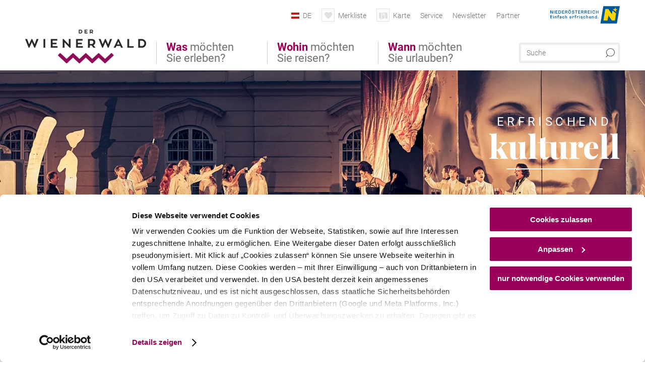

--- FILE ---
content_type: text/html; charset=UTF-8
request_url: https://www.wienerwald.info/kultursommer
body_size: 14352
content:
<!DOCTYPE html>

<!--[if lt IE 7]><html class="no-js lt-ie9 lt-ie8 lt-ie7 content wienerwald" lang="de" xml:lang="de" dir="ltr" xmlns="http://www.w3.org/1999/xhtml"><![endif]-->
<!--[if (IE 7)&!(IEMobile)]><html class="no-js lt-ie9 lt-ie8 content wienerwald" lang="de" xml:lang="de" dir="ltr" xmlns="http://www.w3.org/1999/xhtml"><![endif]-->
<!--[if (IE 8)&!(IEMobile)]><html class="no-js lt-ie9 content wienerwald" lang="de" xml:lang="de" dir="ltr" xmlns="http://www.w3.org/1999/xhtml"><![endif]-->
<!--[if gt IE 8]><!--><html class="no-js content template--imxCMS-magazine wienerwald" lang="de" xml:lang="de" dir="ltr" xmlns="http://www.w3.org/1999/xhtml"><!--<![endif]-->
  <head>
  <link rel="preconnect" href="https://analytics.niederoesterreich.at" />

  <meta charset="utf-8">
  <meta name="viewport" content="width=device-width, initial-scale=1, maximum-scale=1, user-scalable=1"/>
  <title>Kultursommer im Wienerwald I wienerwald.info</title><meta name="description" content="Von den Sommerspielen Perchtoldsdorf bis zum Festival La Gacilly-Baden Photo: Freuen Sie sich auf besondere Momente nahe Wien."><meta name="google-site-verification" content=""><meta name="date" content="2023-06-05T15:46:21+02:00"><meta property="og:title" content="Kultursommer im Wienerwald I wienerwald.info" /><meta property="og:description" content="Von den Sommerspielen Perchtoldsdorf bis zum Festival La Gacilly-Baden Photo: Freuen Sie sich auf besondere Momente nahe Wien." /><meta property="og:site_name" content="Wienerwald" /><meta property="og:url" content="https://www.wienerwald.info/kultursommer" /><meta property="og:image" content="https://www.wienerwald.info/data/_wienerwald/mediadb/cms_pictures/{d3a9e253-3afe-e1ef-f09e-7ab6aee007c9}.jpg" /><meta property="og:type" content="article" /><meta name="robots" content="index, follow, noodp">
<link rel="canonical" href="https://www.wienerwald.info/kultursommer" />
<link rel="alternate" href="https://www.wienerwald.info/kultursommer" hreflang="de" />
<link rel="alternate" href="https://www.wienerwald.info/en/cultural-summer" hreflang="en" />


  

  <!-- http://www.paulirish.com/2009/avoiding-the-fouc-v3/ -->
  <!-- This code MUST be executed BEFORE any CSS is loaded -->
  <script>(function(H) {
      H.className = H.className.replace(/\bno-js\b/, 'js')
    })(document.documentElement)
  </script>

  

    <link rel="shortcut icon" href="https://www.wienerwald.info/action/favicon?v=20260119" type="image/x-icon" />



  <link rel="stylesheet" href="https://www.wienerwald.info/portal/dist/styles/css.9c03505d.css"><link rel="stylesheet" href="https://www.wienerwald.info/portal/dist/styles/nouislider.8fd3218c.css"><link rel="stylesheet" href="https://www.wienerwald.info/portal/dist/styles/pikaday.ef26302e.css"><link rel="stylesheet" href="https://www.wienerwald.info/portal/dist/styles/main.d5a38565.css"><link rel="stylesheet" href="https://www.wienerwald.info/portal/dist/styles/autocomplete.b0abf6da.css"><link rel="stylesheet" href="https://www.wienerwald.info/portal/dist/styles/map.85aaa951.css"><link rel="stylesheet" href="https://www.wienerwald.info/portal/dist/styles/fancybox.ac313cfb.css"><link rel="stylesheet" href="https://www.wienerwald.info/portal/dist/styles/teaser.a7f2cb2b.css"><link rel="stylesheet" href="https://www.wienerwald.info/portal/dist/styles/forms.0a28bad6.css"><link rel="stylesheet" href="https://www.wienerwald.info/portal/dist/styles/blocks.42133622.css"><link rel="stylesheet" href="https://www.wienerwald.info/portal/dist/styles/plyr/dist/plyr.0fab1b28.css"><link rel="stylesheet" href="https://www.wienerwald.info/portal/dist/styles/audio.37d10e53.css"><link rel="stylesheet" media="print" href="https://www.wienerwald.info/portal/dist/styles/print.d120a8af.css"><link rel="stylesheet" href="https://www.wienerwald.info/portal/dist/styles/css_mobileNavi.249586a5.css"><link rel="stylesheet" href="https://www.wienerwald.info/portal/dist/styles/fonts.Roboto.e603b303.css"><link rel="preload" crossOrigin href="https://www.wienerwald.info/portal/dist/fonts/Roboto/roboto-300-normal-latin.ef7c6637.woff2" as="font"><link rel="preload" crossOrigin href="https://www.wienerwald.info/portal/dist/fonts/Roboto/roboto-300-normal-latin-ext.e83b8f97.woff2" as="font"><link rel="preload" crossOrigin href="https://www.wienerwald.info/portal/dist/fonts/Roboto/roboto-700-normal-latin.2735a3a6.woff2" as="font"><link rel="preload" crossOrigin href="https://www.wienerwald.info/portal/dist/fonts/Roboto/roboto-400-normal-latin.479970ff.woff2" as="font"><link rel="preload" crossOrigin href="https://www.wienerwald.info/portal/dist/fonts/Roboto/roboto-500-normal-latin.020c97dc.woff2" as="font"><link rel="preload" crossOrigin href="https://www.wienerwald.info/portal/dist/fonts/playfair/Playfair-bold.ef4cd8dc.woff2" as="font"><link rel="stylesheet" href="https://www.wienerwald.info/portal/dist/styles/aside.5eced601.css"><link rel="stylesheet" href="https://www.wienerwald.info/portal/dist/styles/showMore.fc5061b3.css"><link rel="stylesheet" href="https://www.wienerwald.info/portal/dist/styles/branding/wienerwald.a64ba35d.css">
  <script data-cookieconsent="ignore" defer src="https://www.wienerwald.info/portal/dist/scripts/vendor/simple.javascript.inheritance.40c03762.js"></script>

  
  
  
  
  
  
  
  
  
  
  
  
  
  
  

            
      
  <!-- noew_PLACEHOLDER_CSS -->

  <!-- google fonts: roboto -->
  
  
  
  
  
  

  

  <style type="text/css">
  @media all and (max-width: 760px) {
    #headerArea > #logo.de,
    #headerArea > #logo.cs,
    #headerArea > #logo.en,
    #headerArea > #logo.hu,
    #headerArea > #logo.it,
    #headerArea > #logo.pl,
    #headerArea > #logo.si,
    #headerArea > #logo.sk {
      width: 130px;
    }
  }
</style>

  
  <script type="text/javascript" defer data-cookieconsent="ignore">
    imx = {
      highlightableguid: '{1002c6fd-43c4-e9f6-b9cc-ad1bc859ab93}',
      projectId: 'wienerwald',
      language: 'de',
      market: 'de',
      absoluteUrl: 'https://www.wienerwald.info',
      currentUrl: 'https://www.wienerwald.info/kultursommer',
      currentGuid: '{1002c6fd-43c4-e9f6-b9cc-ad1bc859ab93}',
      map: {
        url: 'https://www.wienerwald.info/karte',
        zoom: parseInt('10'),
        coords: {
          lat: parseFloat('48.167665'),
          lng: parseFloat('16.110152')
        },
        keys: {
          google: 'AIzaSyBVBO9E7-MbtW-SgyikzrwcgELybpBXiTE'
        },
        useOAXMap: false,
      },
      translations: {"parse":function() {var translation = this[arguments[0]];for(var index = 1; index <= arguments.length; index++) {translation = translation.replace("{" + index + "}", arguments[index]);}return translation;},"defaultDescription":"BITTE AUSF\u00dcLLEN","home":"Startseite","unit.km":"{1} km","unit.hm":"{1} Hm","unit.m":"{1} m","unit.h":"{1}:{2} h","unit.price.abs":"\u20ac {1}","decimalPoint":",","thousandsSeparator":".","js.loading":"Lade Daten...","js.filter.emptyResult":"Keine Ergebnisse gefunden. Bitte versuchen Sie es mit anderen Filtereinstellungen.","pikaday.previousMonth":"Vorheriger Monat","pikaday.nextMonth":"N\u00e4chster Monat","pikaday.months.1":"Januar","pikaday.months.2":"Februar","pikaday.months.3":"M\u00e4rz","pikaday.months.4":"April","pikaday.months.5":"Mai","pikaday.months.6":"Juni","pikaday.months.7":"Juli","pikaday.months.8":"August","pikaday.months.9":"September","pikaday.months.10":"Oktober","pikaday.months.11":"November","pikaday.months.12":"Dezember","pikaday.weekdays.0":"Sonntag","pikaday.weekdays.1":"Montag","pikaday.weekdays.2":"Dienstag","pikaday.weekdays.3":"Mittwoch","pikaday.weekdays.4":"Donnerstag","pikaday.weekdays.5":"Freitag","pikaday.weekdays.6":"Samstag","pikaday.weekdaysShort.0":"So","pikaday.weekdaysShort.1":"Mo","pikaday.weekdaysShort.2":"Di","pikaday.weekdaysShort.3":"Mi","pikaday.weekdaysShort.4":"Do","pikaday.weekdaysShort.5":"Fr","pikaday.weekdaysShort.6":"Sa","multiofferrequest.filled.title.singular":"Angebot anfragen","multiofferrequest.filled.title.plural":"Angebote anfragen","vacancy.list.from":"ab","map.infoboard.results":"{1} Ergebnisse","map.infoboard.more":"Weiterlesen","map.infoboard.rating":"{1} von 5 Sternen","map.infoboard.stars":"{1} Sterne","map.infoboard.stars.superior":"{1}S Sterne","map.infoboard.difficulty.1":"leicht","map.infoboard.difficulty.2":"mittel","map.infoboard.difficulty.3":"schwierig","map.fullscreen.close":"Vollbild verlassen","map.legend.detail.headline":"2. Inhalte ein-\/ausblenden","map.legend.filter.headline":"3. Ergebnisse filtern","map.legend.filter.tour.properties.duration.unit":"Stunden","map.legend.filter.tour.properties.ascent.unit":"m","map.legend.filter.tour.properties.length.unit":"km","map.legend.noCategories":"Im aktuellen Kartenausschnitt befinden sich keine Inhalte f\u00fcr diese Kategorie oder Filter. Bitte w\u00e4hlen Sie eine andere Kategorie aus.","map.legend.outOfBounds":"Im aktuellen Kartenausschnitt befinden sich keine Inhalte mehr. Bitte bewegen Sie die Karte zur\u00fcck oder benutzen Sie den untenstehenden Button um zu den Startkoordinaten zur\u00fcckzukehren.","map.legend.outOfBounds.reset":"Koordinaten zur\u00fccksetzen","map.legend.selectAll":"Alle Kategorien ausw\u00e4hlen","map.legend.deselectAll":"Alle Kategorien abw\u00e4hlen","map.aroundme.notinregion":"Sie befinden sich nicht in der Region.","map.aroundme.error.unknown":"Irgend etwas hat jetzt leider nicht funktioniert wie geplant.","map.aroundme.error.permissiondenied":"Sie haben den Zufgriff auf Ihre Standortdaten verweigert. Diese Einstellung kann im Browser jederzeit wieder ver\u00e4ndert werden. Klicken Sie dazu auf das Schloss-Icon links in der Adresszeile.","map.aroundme.error.positionunavailable":"Ihre Standortdaten konnten leider aufgrund eines technischen Problems nicht ermittelt werden.","map.aroundme.error.timedout":"Keine Reaktion in der vorgegebenen Zeit.","map.aroundme.usemapnormally":"Sie k\u00f6nnen die Karte jedoch auch ohne Standortermittlung verwenden.","map.aroundme.myposition":"Mein Standort","map.emptyResult":"Es wurden keine Ergebnisse gefunden","prospectsOrder.delete":"von Liste l\u00f6schen","prospectsOrder.totalPrice":"Total","prospectsOrder.empty":"Aktuell befinden sich noch keine Prospekte im Warenkorb.","autocomplete.hits":"Treffer","autocomplete.ca":"ca.","autocomplete.type.suggestions":"Allgemeine Ergebnisse","autocomplete.type.offers":"Angebote & Pauschalen","autocomplete.type.addressbases":"Unterk\u00fcnfte & Ausflugsziele","autocomplete.type.gastronomy":"Wirtsh\u00e4user","autocomplete.type.garden":"G\u00e4rten","autocomplete.type.stayhealthy":"Gesundheitsbetriebe","price.from":"ab","price.to":"bis","pagination.prev":"zur\u00fcck","pagination.next":"weiter","pagination.onemoreitem":"1 weiteres Ergebnis","pagination.moreitems":"{1} weitere Ergebnisse","date.format.js.full":"dd.MM.yyyy","unit.result":"1 weiteres Ergebnis","unit.results":"{1} weitere Ergebnisse","notepad.addressbase.store":"merken","notepad.addressbase.store.title":"merken","notepad.addressbase.remove":"entfernen","notepad.addressbase.remove.title":"entfernen","form.prospects.count":"Stk","form.prospects.pricelabel":"je","anura.downloads.agb":"AGB","anura.downloads.message":"","anura.downloads.confirm":"Ich best\u00e4tige, das Bildmaterial nur entsprechend den <a href=\"\/portal\/frontend\/static\/WW_Tourismus_AGB_Bildarchiv.pdf\" target=\"_blank\">Nutzungsbestimmungen<\/a> zu verwenden","waldviertel.anura.downloads.confirm":"Ich best\u00e4tige, das Bildmaterial nur entsprechend den <a href=\"\/portal\/frontend\/static\/AGB-Nutzung_Lichtbilder-Waldviertel.pdf\" target=\"_blank\">Nutzungsbestimmungen<\/a> zu verwenden","weinviertel.anura.downloads.confirm":"Ich best\u00e4tige, das Bildmaterial nur entsprechend den <a href=\"\/portal\/frontend\/static\/AGB_Fotos_Weinviertel.pdf\" target=\"_blank\">Nutzungsbestimmungen<\/a> zu verwenden","wieneralpen.anura.downloads.confirm":"Ich best\u00e4tige, das Bildmaterial nur entsprechend den <a href=\"\/portal\/frontend\/static\/WA_AGB_Lichtbilder_Videos_Nutzung.pdf\" target=\"_blank\">Nutzungsbestimmungen<\/a> zu verwenden","wienerwald.anura.downloads.confirm":"Ich best\u00e4tige, das Bildmaterial nur entsprechend den <a href=\"\/portal\/frontend\/static\/WW_Tourismus_AGB_Bildarchiv.pdf\" target=\"_blank\">Nutzungsbestimmungen<\/a> zu verwenden","mostviertel.anura.downloads.confirm":"Ich best\u00e4tige, das Bildmaterial nur entsprechend den <a href=\"\/portal\/frontend\/static\/AGBs Mostviertel.pdf\" target=\"_blank\">Nutzungsbestimmungen<\/a> zu verwenden","form.vacany.maxperson.error":"Bitte geben Sie max. 10 Personen an.","form.vacancy.filter.displayMore":"mehr anzeigen","form.vacancy.filter.displayLess":"weniger anzeigen","form.vacancy.search":"Passende Unterk\u00fcnfte f\u00fcr Sie werden gesucht.","form.vacancy.search.wait":"Wir suchen passende Unterk\u00fcnfte f\u00fcr Sie.","form.vacancy.city.distance.label.info":"im Umkreis von {1} km","tracking.replacementText":"anzeigen","distance":"Entfernung","clipboard.copymessage":"Der Link zu Ihrem Reiseplaner wurde in die Zwischenablage kopiert.","cart.removeItem":"Entfernen","cart.up":"nach oben verschieben","cart.down":"nach unten verschieben","form.vacancy.city.userLocation":"Mein Standort","form.vacancy.vue.filter.above":"ab","form.vacancy.vue.filter.stars":"Sterne","form.vacancy.vue.filter.suns":"Sonnen","form.vacancy.vue.filter.flowers":"Blumen","form.vacancy.vue.searchaccommodation":"Unterk\u00fcnfte suchen","form.vacancy.vue.findaccommodation":"Unterk\u00fcnfte anzeigen","conditionsOfParticipation":"Teilnahmebedingungen","unit.price.emphasized.from":"ab \u20ac {1}{2}{3}"},
      recaptchaSitekey: '6Lce2t0kAAAAAJUcdD3-Yjbv9Sx9vNQKtJum6E2k'
    };
    
          imx['regionIds'] = [32];
      </script>

  <script src="https://static.maptoolkit.net/mtk/v10.1.10/mtk.js" type="text/javascript" crossorigin="anonymous" data-cookieconsent="ignore"></script>
<link rel="stylesheet" href="https://static.maptoolkit.net/mtk/v10.1.10/mtk.css" type="text/css" crossorigin="anonymous" data-cookieconsent="ignore"/>
<link rel="stylesheet" href="https://static.maptoolkit.net/mtk/v10.1.10/ui.css" type="text/css" crossorigin="anonymous" data-cookieconsent="ignore"/>
<link href="https://api.mapbox.com/mapbox-gl-js/v3.17.0-beta.1/mapbox-gl.css" rel="stylesheet">
<script src="https://api.mapbox.com/mapbox-gl-js/v3.17.0-beta.1/mapbox-gl.js"></script>

<script type="text/javascript" data-cookieconsent="ignore">
  document.addEventListener("DOMContentLoaded", event => {
    document.querySelectorAll('.tourMap').forEach(function(container) {
      new MTKMap(container).init();
    });
  });
</script>

      
<script data-cookieconsent="ignore">
  window.dataLayer = window.dataLayer || [];
  function gtag() {
    dataLayer.push(arguments);
  }
  gtag("consent", "default", {
    ad_personalization: "denied",
    ad_storage: "denied",
    ad_user_data: "denied",
    analytics_storage: "denied",
    functionality_storage: "denied",
    personalization_storage: "denied",
    security_storage: "granted",
    wait_for_update: 500,
  });
  gtag("set", "ads_data_redaction", true);
  gtag("set", "url_passthrough", true);
  </script>










<!-- Google Tag Manager -->
<script>(function (w, d, s, l, i) {
    w[l] = w[l] || [];
    w[l].push({
      'gtm.start':
        new Date().getTime(), event: 'gtm.js'
    });
    var f = d.getElementsByTagName(s)[0],
      j = d.createElement(s), dl = l != 'dataLayer' ? '&l=' + l : '';
    j.async = true;
    j.src =
      'https://www.googletagmanager.com/gtm.js?id=' + i + dl;
    f.parentNode.insertBefore(j, f);
  })(window, document, 'script', 'dataLayer', 'GTM-TGB5VFN');</script>
<!-- End Google Tag Manager -->





    










  <!-- Matomo -->
  <script type="text/javascript">
    var _paq = window._paq || [];
    /* tracker methods like "setCustomDimension" should be called before "trackPageView" */
    _paq.push(["setDoNotTrack", true]);
    _paq.push(["disableCookies"]);
    _paq.push(['trackPageView']);
    _paq.push(['enableLinkTracking']);
    (function() {
      var u = "https://analytics.niederoesterreich.at/matomo/";
      _paq.push(['addTracker', u + '/piwik.php', 3]);
      _paq.push(['setTrackerUrl', u + 'matomo.php']);
      _paq.push(['setSiteId', '4']);
      var d = document, g = d.createElement('script'), s = d.getElementsByTagName('script')[0];
      g.type = 'text/javascript';
      g.async = true;
      g.defer = true;
      g.src = u + 'matomo.js';
      s.parentNode.insertBefore(g, s);
    })();
  </script>
  <noscript>
    <p>
      <img src="https://analytics.niederoesterreich.at/matomo/matomo.php?idsite=4&amp;rec=1" style="border:0;" alt=""/>
      <img src="https://analytics.niederoesterreich.at/matomo/matomo.php?idsite=3&amp;rec=1" style="border:0;" alt=""/>
    </p>
  </noscript>
  <!-- End Matomo Code -->



  
  
  
  
  
</head>
  <body>
      <script>
      dataLayer = window.dataLayer || [];
      dataLayer.push({event: "pageInit", pageMainCategory: "kunst-und-kultur"});
  </script>
    <ul class="hide">
  <li><a href="#navigation">Direkt zur Hauptnavigation</a></li>
  <li><a href="#globalSearch">Direkt zur Volltextsuche</a></li>
  <li><a href="#body">Direkt zum Inhalt</a></li>
</ul>
<hr class="hide" />
    <div id="wrapper">
      <header itemscope itemtype="http://schema.org/WPHeader" data-scroll-header>
  <div id="headerArea">

    
    
    

    <a id="logo" href="https://www.wienerwald.info/" class="de logowienerwald" title="Startseite">
          </a>

    <section id="navigation">
      

  <div id="geowatcherMobile">
    <a class="crosshair" href="javascript:GeoWatcher.locate();" title="Meine derzeitige Position per GPS bestimmen" data-ignore-coords>
      <span style="display: none;">Meine derzeitige Position per GPS bestimmen</span>
    </a>
    <div class="message nudge" style="display: none;">
      Standort teilen und Tipps in Ihrer Nähe erhalten!
      <a class="icon-close close" href="javascript:GeoWatcher.setNudgeMessageDismissed(true);" title="Hinweis ausblenden">
        <span style="display: none;">Hinweis ausblenden</span>
      </a>
    </div>
    <div class="message help" style="display: none;">
      Standortermittlung erfolgreich! Symbol klicken für Tipps.
      <a class="icon-close close" href="javascript:GeoWatcher.setHelpMessageDismissed(true);" title="Hinweis ausblenden">
        <span style="display: none;">Hinweis ausblenden</span>
      </a>
    </div>
  </div>

      <div class="navWrapper">
        <nav id="maskNavi" class="mask">
  <ul>
          <li>
                  <a href="https://www.wienerwald.info/was-moechten-sie-erleben" rel="#nav_1"><strong>Was</strong> möchten Sie erleben?</a>
              </li>
          <li>
                  <a href="https://www.wienerwald.info/wohin-moechten-sie-reisen" rel="#nav_2"><strong>Wohin</strong> möchten Sie reisen?</a>
              </li>
          <li>
                  <a href="https://www.wienerwald.info/wann-moechten-sie-urlauben" rel="#nav_3"><strong>Wann</strong> möchten Sie urlauben?</a>
              </li>
      </ul>
</nav>

<nav id="mainNavi">
  <ul>
                            <li id="nav_1">
      <a href="javascript:void(0);">Was möchten Sie erleben?</a>
    <div class="wrapperDropdown">

      <div class="placeholder" data-async="true" data-controller="navi_main_sub" data-mediaquery="(min-width: 761px)" data-param-lang="de" data-param-startguid="{178f18ae-65cf-1e4b-5816-13afb19cf6ad}"
           data-param-var="naviTree"></div>
      <div class="placeholder" data-async="true" data-controller="navi_main_highlights" data-param-lang="de"
           data-param-startguid="{178f18ae-65cf-1e4b-5816-13afb19cf6ad}"></div>

      <a href="javascript:void(0);" class="hideSubNavi" title="Navigation schließen"><span class="icon icon-close_navi fs14"></span></a>
    </div>
  </li>
                        <li id="nav_2">
      <a href="javascript:void(0);">Wohin möchten Sie reisen?</a>
    <div class="wrapperDropdown">
      <div class="placeholder" data-async="true" data-controller="navi_main_sub" data-mediaquery="(min-width: 761px)" data-param-lang="de" data-param-startguid="{885c218d-d6d3-0310-42bc-47f46c77d2f8}"
           data-param-var="naviTree"></div>
      <div class="placeholder" data-async="true" data-controller="navi_main_highlights" data-param-lang="de"
           data-param-startguid="{885c218d-d6d3-0310-42bc-47f46c77d2f8}"></div>
      <a href="javascript:void(0);" class="hideSubNavi" title="Navigation schließen"><span class="icon icon-close_navi fs14"></span></a>    </div>
  </li>
                        <li id="nav_3">
      <a href="javascript:void(0);">Wann möchten Sie urlauben?</a>
    <div class="wrapperDropdown">

      <div class="placeholder" data-async="true" data-controller="navi_main_sub" data-mediaquery="(min-width: 761px)" data-param-lang="de" data-param-startguid="{deef6552-1809-36d7-9e0d-9ca36db81961}"
           data-param-var="naviTree"></div>
      <div class="placeholder" data-async="true" data-controller="navi_main_highlights" data-param-lang="de"
           data-param-startguid="{deef6552-1809-36d7-9e0d-9ca36db81961}"></div>

      <a href="javascript:void(0);" class="hideSubNavi" title="Navigation schließen"><span class="icon icon-close_navi fs14"></span></a>
    </div>
  </li>
            </ul>
</nav>

          
          
  
  <form method="get" action="https://www.wienerwald.info/action/search" id="globalSearch"><input type="hidden" name="form" value="fulltextsearch" />    <fieldset>
      <legend>Volltextsuche</legend>
      <label for="globalSearchItem">Was suchen Sie?</label>
      <input id="globalSearchItem" name="q" type="text" placeholder="Suche" class="transition"/>
            <input name="searchSubmit" type="submit" value="Suchen"/>
    </fieldset>
  </form>        <nav id="metaTop">
  <ul>
            <li id="lang">
    <a href="javascript:void(0);" class="lang de">DE</a>
    <div class="wrapperDropdown">
      <ul class="dropdown">
                  <li>
            <a href="https://www.wienerwald.info/kultursommer" class="lang de">
              Deutsch            </a>
          </li>
                  <li>
            <a href="https://www.wienerwald.info/en/cultural-summer" class="lang en">
              English            </a>
          </li>
              </ul>
    </div>
  </li>
            <li>
    <a rel="nofollow" id="travelPlanerLink" class="memorize__status memorize__link" href="https://www.wienerwald.info/action/memorize_list">
      <span class="icon icon-heart transition memorize__status__count"></span>
      <span>Merkliste</span>
    </a>
  </li>
            <li>
          <a href="https://www.wienerwald.info/karte" data-ignore-coords>
        <span class="icon icon-sightseeing"></span>
        <span>Karte</span>
      </a>
          </li>
  <li>
          <a  href="https://www.wienerwald.info/service">        <span>Service</span>
      </a>              <div class="wrapperDropdown wide">
        <ul class="dropdown service">
                      <li>
              <a  href="https://www.wienerwald.info/unser-team">                <span class="icon icon-arrow_right fs10"></span>
                Kontakt/Team
              </a>            </li>
                      <li>
              <a  href="https://www.wienerwald.info/prospekte-wienerwald">                <span class="icon icon-arrow_right fs10"></span>
                Prospekte
              </a>            </li>
                      <li>
              <a  href="http://veranstaltungen.wienerwald.info/" target="_blank">                <span class="icon icon-arrow_right fs10"></span>
                Veranstaltungskalender
              </a>            </li>
                      <li>
              <a  href="https://www.wienerwald.info/bildarchiv">                <span class="icon icon-arrow_right fs10"></span>
                Bilder-Download
              </a>            </li>
                      <li>
              <a  href="https://www.wienerwald.info/presse">                <span class="icon icon-arrow_right fs10"></span>
                Presse
              </a>            </li>
                      <li>
              <a  href="https://www.wienerwald.info/b2b">                <span class="icon icon-arrow_right fs10"></span>
                Partnerbereich
              </a>            </li>
                      <li>
              <a  href="https://i.tmona.at/languageselector/?u=591.XRXBT&fit=print&med=9&poll=tmona_start&potw=0901" target="_blank">                <span class="icon icon-arrow_right fs10"></span>
                Urlaubsumfrage 
              </a>            </li>
                      <li>
              <a  href="https://www.wienerwald.info/jobs">                <span class="icon icon-arrow_right fs10"></span>
                Jobs
              </a>            </li>
                      <li>
              <a  href="https://www.wienerwald.info/social-wall">                <span class="icon icon-arrow_right fs10"></span>
                Inspirationen
              </a>            </li>
                  </ul>
      </div>
      </li>
  <li>
          <a  href="https://www.wienerwald.info/newsletter-3">        <span>Newsletter</span>
      </a>          </li>
  <li>
          <a  href="https://www.wienerwald.info/b2b">        <span>Partner</span>
      </a>          </li>
        



<li class="parent noew">
  <a href="http://www.niederoesterreich.at" target="_blank">
    <img src="https://www.wienerwald.info/portal/assets/images/environment/logo_subsite.svg" width="138" height="41" alt="Niederösterreich - hinein ins Leben" />
  </a>
</li>
  </ul>
</nav>

      </div>
    </section>

  </div>

  
  
  <section id="navigationMobile" class="navigationMobile">
    <ul class="topnavi">
            <li>
        <a href="https://www.wienerwald.info/karte"> <span id="mapIconMobile" class="icon-marker-dot"></span>Karte</a>
      </li>
            <li id="search--mobile">
        <span class="icon-search"></span><span class="icon-close_navi"></span>Suche
      </li>
      <li id="navigation--mobile">
        <span class="icon-menu"></span><span class="icon-close_navi"></span>Menü
      </li>
    </ul>

    <div class="navWrapper">
        <nav id="mobileFirstLayer">
  <ul>
          <li class="mobileFirstLayer__item">
                  <a href="javascript:void(0);" rel="#nav_1">Was möchten Sie erleben?<span class="icon-arrow_right"></span></a>
              </li>
          <li class="mobileFirstLayer__item">
                  <a href="javascript:void(0);" rel="#nav_2">Wohin möchten Sie reisen?<span class="icon-arrow_right"></span></a>
              </li>
          <li class="mobileFirstLayer__item">
                  <a href="javascript:void(0);" rel="#nav_3">Wann möchten Sie urlauben?<span class="icon-arrow_right"></span></a>
              </li>
                      <li class="mobileFirstLayer__item">
                      <a href="javascript:void(0);" rel="#nav_mobile_additional_0">Services und Tipps<span class="icon-arrow_right"></span></a>
                  </li>
              <li class="mobileFirstLayer__item">
                      <a href="https://www.wienerwald.info/newsletter-1">Newsletter</span></a>
                  </li>
                    <li class="mobileFirstLayer__item">
        <a href="https://tportal.tomas.travel/Wienerwald/ukv?reset=1" class="iconLeft">
          <span class="icon icon-unterkuenfte-bett"></span> Unterkünfte
        </a>
      </li>
        
          <li class="mobileFirstLayer__item">
        <a rel="nofollow" class="memorize__status memorize__link iconLeft" href="https://www.wienerwald.info/action/memorize_list">
          <span class="icon icon-addPlanerPlus transition memorize__status__count"></span> Merkliste
        </a>
      </li>
          <li id="langMobile" class="mobileFirstLayer__item">
    <a onclick="this.parentElement.classList.toggle('open');" href="javascript:void(0);" class="lang de">
      DE
      <span class="icon icon-arrow_down transition"></span>
      <span class="icon icon-arrow_up transition"></span>
    </a>
    <ul class="dropdown">
              <li>
          <a href="https://www.wienerwald.info/kultursommer" class="lang de">
            Deutsch          </a>
        </li>
              <li>
          <a href="https://www.wienerwald.info/en/cultural-summer" class="lang en">
            English          </a>
        </li>
          </ul>
  </li>
  </ul>
</nav>

<nav id="mobileNavi" class="transition">
  <ul>
                            <li id="nav_1" class="second__layer">
  <a class="second__layer__close" href="javascript:void(0);"><span class="icon icon-arrow_left transition"></span>Was möchten Sie erleben?</a>
  <div class="wrapperDropdown">
    <div class="placeholder" data-async="true" data-controller="navi_main_subMobile" data-mediaquery="(max-width: 760px)" data-param-lang="de" data-param-startguid="{178f18ae-65cf-1e4b-5816-13afb19cf6ad}"
         data-param-var="naviTree"></div>
  </div>
</li>
                        <li id="nav_2" class="second__layer">
  <a class="second__layer__close" href="javascript:void(0);"><span class="icon icon-arrow_left transition"></span>Wohin möchten Sie reisen?</a>
  <div class="wrapperDropdown">
    <div class="placeholder" data-async="true" data-controller="navi_main_subMobile" data-mediaquery="(max-width: 760px)" data-param-lang="de" data-param-startguid="{885c218d-d6d3-0310-42bc-47f46c77d2f8}"
         data-param-var="naviTree"></div>
  </div>
</li>
                        <li id="nav_3" class="second__layer">
  <a class="second__layer__close" href="javascript:void(0);"><span class="icon icon-arrow_left transition"></span>Wann möchten Sie urlauben?</a>
  <div class="wrapperDropdown">
    <div class="placeholder" data-async="true" data-controller="navi_main_subMobile" data-mediaquery="(max-width: 760px)" data-param-lang="de" data-param-startguid="{deef6552-1809-36d7-9e0d-9ca36db81961}"
         data-param-var="naviTree"></div>

  </div>
</li>
                              <li id="nav_mobile_additional_0" class="second__layer">
      <a class="second__layer__close"  href="javascript:void(0);"><span class="icon icon-arrow_left transition"></span>Services und Tipps</a>

      <div class="wrapperDropdown">
                  <div class="column">
                          <a class="headline" href="https://www.wienerwald.info/unser-team" target="">Kontakt/Team</a>
                      </div>
                  <div class="column">
                          <a class="headline" href="https://www.wienerwald.info/prospekte-wienerwald" target="">Prospekte</a>
                      </div>
                  <div class="column">
                          <a class="headline" href="http://veranstaltungen.wienerwald.info/" target="">Veranstaltungskalender</a>
                      </div>
                  <div class="column">
                          <a class="headline" href="https://www.wienerwald.info/bildarchiv" target="">Bilder-Download</a>
                      </div>
                  <div class="column">
                          <a class="headline" href="https://www.wienerwald.info/presse" target="">Presse</a>
                      </div>
                  <div class="column">
                          <a class="headline" href="https://www.wienerwald.info/b2b" target="">Partnerbereich</a>
                      </div>
                  <div class="column">
                          <a class="headline" href="https://www.wienerwald.info/jobs" target="">Jobs</a>
                      </div>
                  <div class="column">
                          <a class="headline" href="https://www.wienerwald.info/social-wall" target="">Inspirationen</a>
                      </div>
              </div>
    </li>
      <li id="nav_mobile_additional_1" class="second__layer">
      <a class="second__layer__close"  href="javascript:void(0);"><span class="icon icon-arrow_left transition"></span>Newsletter</a>

      <div class="wrapperDropdown">
              </div>
    </li>
              </ul>
</nav>

    </div>
      <div id="searchtab--mobile" class="searchtab--mobile">
  
          
  
  <form method="get" action="https://www.wienerwald.info/action/search" id="globalSearchMobile"><input type="hidden" name="form" value="fulltextsearch" />    <fieldset class="globalSearchFieldMobile">
      <legend>Volltextsuche</legend>
      <label for="globalSearchItemMobile">Was suchen Sie?</label>
      <input id="globalSearchItemMobile" name="q" type="text" placeholder="Suche" class="transition"/>
      <button type="submit"><span class="icon-search"></span></button>
            <input name="searchSubmit" type="submit" value="Suchen"/>
    </fieldset>
  </form></div>
  </section>

</header>
                          
  

   
                        
  <div id="stage" class="closed" data-stage="closed" data-hidestageonmobile="false">

    <div class="stageArea">
      
                                        <section class="stageContent" data-index="1" data-stage="closed" style="display: block;">
  <div class="stagebox transition white bottom  right__top">
  <div class="textpart">
          <p class="subtitle">ERFRISCHEND</p>
        <p class="title noe-styling">kulturell</p>
  </div>

  <div class="divider"></div>

  </div>
              
</section>
          </div>

                <figure class="keyvisual transition kvImage">
  <div class="image">
    <picture><source srcset="//www.wienerwald.info/images/!tqxcxclxg0-/sommeroper-stift-klosterneuburg.webp" media="(min-width: 1200px)" type="image/webp"><source srcset="//www.wienerwald.info/images/w8bbcvwrhp0-/sommeroper-stift-klosterneuburg.webp" media="(min-width: 960px)" type="image/webp"><source srcset="//www.wienerwald.info/images/eafp6v1hvzw-/sommeroper-stift-klosterneuburg.webp" media="(min-width: 680px)" type="image/webp"><source srcset="//www.wienerwald.info/images/ph5t2jzffiu-/sommeroper-stift-klosterneuburg.webp" media="(min-width: 0px)" type="image/webp"><source srcset="//www.wienerwald.info/images/c_ipiy0il8k-/sommeroper-stift-klosterneuburg.jpg" media="(min-width: 1200px)"><source srcset="//www.wienerwald.info/images/sk3w8uhrghe-/sommeroper-stift-klosterneuburg.jpg" media="(min-width: 960px)"><source srcset="//www.wienerwald.info/images/jq2jrz4mavg-/sommeroper-stift-klosterneuburg.jpg" media="(min-width: 680px)"><source srcset="//www.wienerwald.info/images/o9yqqeudxac-/sommeroper-stift-klosterneuburg.jpg" media="(min-width: 0px)"><img src="//www.wienerwald.info/images/c_ipiy0il8k-/sommeroper-stift-klosterneuburg.jpg" srcset="//www.wienerwald.info/images/c_ipiy0il8k-/sommeroper-stift-klosterneuburg.jpg" alt="Sommeroper Stift Klosterneuburg, &copy; Andreas Hofer" title="Sommeroper Stift Klosterneuburg, &copy; Andreas Hofer" width="1680" height="400" loading="eager" /></picture>
    <div class="copyright">
      <div class="imageCopyright" ><span class="imageCopyrightSign ">©</span></div>
      <div class="imageCopyrightTextfield hidden">© Andreas Hofer</div>
    </div>
    <div class="gradient"></div>
  </div>
</figure>
      

  </div>


            <section id="body">
                                    
                                                
                      <div class="contentBlock gray blank breadcrumb">
    <div class="innerSection" itemscope itemtype="http://schema.org/BreadcrumbList">

      <div id="breadcrumbWrapper">
        <ul id="breadcrumb">
          <li draggable="false" itemprop="itemListElement" itemscope itemtype="http://schema.org/ListItem">
            <a ondragstart="return false;" draggable="false" href="https://www.wienerwald.info/">
              <span draggable="false" itemprop="name">Startseite</span>
            </a>
            <span draggable="false" class="icon icon-arrow_right fs10"></span>
            <meta itemprop="position" content="1"/>
            <meta itemprop="item" content="https://www.wienerwald.info/"/>
          </li>
                                        <li draggable="false" itemprop="itemListElement" itemscope itemtype="http://schema.org/ListItem">
                <a ondragstart="return false;" draggable="false" href="https://www.wienerwald.info/jahreszeiten"><span itemprop="name">Jahreszeiten</span></a>
                                  <span draggable="false" class="icon icon-arrow_right fs10"></span>
                                <meta itemprop="item" content="https://www.wienerwald.info/jahreszeiten"/>
                <meta itemprop="position" content="2"/>
              </li>
                                                  <li draggable="false" itemprop="itemListElement" itemscope itemtype="http://schema.org/ListItem">
                <a ondragstart="return false;" draggable="false" href="https://www.wienerwald.info/sommer"><span itemprop="name">Sommer</span></a>
                                  <span draggable="false" class="icon icon-arrow_right fs10"></span>
                                <meta itemprop="item" content="https://www.wienerwald.info/sommer"/>
                <meta itemprop="position" content="3"/>
              </li>
                                                  <li draggable="false">
                Der Kultursommer Wienerwald
              </li>
                              </ul>
      </div>

    </div>
  </div>


                                                                            
                    <div class="contentBlock gray blank">
  <div class="innerSection">
    <section class="content hasMemorizeButton">

      <article class="bodycopy">

        <h1 data-ident="{ab5cee94-4435-92ff-e20e-3ed4a1cf16d1}" data-outbound-tracking-type="Artikel">Der Kultursommer Wienerwald</h1>

          <a rel="nofollow" href="https://www.wienerwald.info/de/action/memorize_list" id="shoppingcartAnchor" data-identForLocalStorage="{ab5cee94-4435-92ff-e20e-3ed4a1cf16d1}" class="detailShowCart buttonstyle blue shoppingcart memorize__link">
    <span class="icon icon-menu02 fs14 transition"></span>
    <span class="txt transition">Merkliste aufrufen</span>
  </a>
  <a rel="nofollow"
     href="https://www.wienerwald.info/de/action/memorize?objectIdent={ab5cee94-4435-92ff-e20e-3ed4a1cf16d1}"
     onclick="Memorize.add(event, this)" data-identForLocalStorage="{ab5cee94-4435-92ff-e20e-3ed4a1cf16d1}"
     class="collect buttonstyle blue" title="merken">
    <span class="icon icon-heart-2 fs14 transition"></span>
    <span class="txt transition">merken</span>
  </a>
  <a rel="nofollow"
     href="https://www.wienerwald.info/de/action/memorize?objectIdent={ab5cee94-4435-92ff-e20e-3ed4a1cf16d1}"
     class="uncollect buttonstyle blue"
     title="von Merkliste entfernen" style="display: none"
     onclick="Memorize.remove(event, this)" data-identForLocalStorage="{ab5cee94-4435-92ff-e20e-3ed4a1cf16d1}">
    <span class="icon icon-heart transition"></span>
    <span class="txt transition">entfernen</span>
  </a>

        
                  <h2 class="claim">Abwechslungsreiches Bühnenprogramm vor den Toren Wiens.</h2>
        
        
                  <p><strong>Eine bunte Vielfalt an verschiedenen Leitveranstaltungen versprechen im Kultursommer Wienerwald künstlerischen und musikalischen Genuss!</strong></p>
        
                      <p>Wie wäre es mit einer kulturellen Reise in den Wienerwald? Seien Sie dabei, wenn sich die Region rund um Wien in eine riesige Festspielbühne verwandelt! Ausstellungen besuchen, Konzerten lauschen, Komödien anschauen: Unter freiem Himmel ist eine einzigartige Atmosphäre garantiert. Die Sommerfrische vergangener Tage lässt grüßen …</p><p><iframe allow="accelerometer; autoplay; clipboard-write; encrypted-media; gyroscope; picture-in-picture; web-share" allowfullscreen frameborder="0" height="315" referrerpolicy="strict-origin-when-cross-origin" src="https://www.youtube.com/embed/ecv3_xS2vFY?si=e6H65-D6raAYDLYt" title="YouTube video player" width="560"></iframe></p><p>Festspiele aller Art hat es im Wienerwald seit jeher gegeben – und diese kulturelle Tradition ist bis heute in der gesamten Region spürbar. Ob Klosterneuburg, Laxenburg, Baden oder Berndorf: Freuen Sie sich auf vielfältige Darbietungen in einmaligem Ambiente! Der Sommer findet draußen statt! Nach diesem Motto wartet der Wienerwald von der Open-Air-Galerie bis zum Sommertheater mit zahlreichen kulturellen Freiluftveranstaltungen auf.</p><h2>Ein Sommer, unzählige kulturelle Erlebnisse</h2><p>Von regionalen Künstlern bis zu international bekannten Sängern und Schauspielern. Von traditionellen Operetten bis zu modernen Sommerkinos. Von klassischen Konzerten bis zu legendären Open-Air-Festivals. Das sommerliche Kulturprogramm in der Nähe von Wien ist an Abwechslung kaum zu übertreffen. Lassen Sie den Alltag hinter sich und erleben Sie unvergessliche Bühnenmomente in Niederösterreich!</p><h2>Das Festival La Gacilly-Baden Photo&nbsp;</h2><p>Erlesene Veranstaltungshighlights machen den Kultursommer Wienerwald zum Pflichttermin für alle Fans von kreativer Unterhaltung. Mit dem größten europäischen Fotofestival La Gacilly-Baden Photo&nbsp;wartet eines der Topevents auf neugierige Besucher. Die <a href="https://www.wienerwald.info/la-gacilly-baden" target="_blank">Fotoausstellung</a> findet im Jahr 2025 unter dem Thema "Australien &amp; Die neue Welt" von 13. Juni - 12. Oktober&nbsp;statt.</p><h2>Weitere Highlights</h2><ul>	<li><a href="https://veranstaltungen.wienerwald.info/place/552598/bhne-baden-sommerarena-baden" target="_blank">Bühne Baden - Sommerarena</a></li>	<li><a href="https://www.operklosterneuburg.at/" target="_blank">Oper Klosterneuburg</a></li>	<li><a href="https://www.thermalbad-voeslau.at/events/" target="_blank">Schwimmender Salon - Bad Vöslau</a></li>	<li><a href="https://veranstaltungen.wienerwald.info/204451/festspiele-berndorf" target="_blank">Festspiele Berndorf</a></li>	<li><a href="https://veranstaltungen.wienerwald.info/place/558714/kulturbahnhof-altenmarkt-thenneberg" target="_blank">Kulturbahnhof Altenmarkt</a></li>	<li><a href="https://veranstaltungen.wienerwald.info/207689/sommerspiele-perchtoldsdorf-schubert-fr-immer-und-ewig" target="_blank">Sommerspiele Perchtoldsdorf</a></li>	<li><a href="https://www.stadt-kultur.at/" target="_blank">Stadt Kultur Baden</a></li>	<li><a href="https://veranstaltungen.wienerwald.info/184061/fhrungen-sommerfrische-neuhaus" target="_blank">Sommerfrische Führungen Neuhaus</a></li></ul><p>Wofür Sie sich auch entscheiden: Sie werden begeistert sein! Höchste Zeit also, die zahlreichen Veranstaltungen im Kultursommer&nbsp;nahe Wien zu entdecken … &nbsp;</p>
          
          <p class="article__buttonBar">

    <span class="article__buttonColumn">
                            <a href="https://www.wienerwald.info/kultur-bei-winzer-innen" target="_self"  class="buttonstyle lightblue">
                                          <span class="icon icon-arrow_right fs16 transition"></span>
                                      <span class="txt transition">Kultur bei Winzerinnen und Winzern</span>
                </a>
                      <a href="https://www.wienerwald.info/kultursommer-triestingtal" target="_self"  class="buttonstyle lightblue">
                                          <span class="icon icon-arrow_right fs16 transition"></span>
                                      <span class="txt transition">Kulturelle Hotspots in der Erlebnisregion Triestingtal</span>
                </a>
                    </span>

    <span class="articleButtons">
          </span>
  </p>

        
      </article>

        
  <aside>

                                        
<!-- component:detail/sidebar/contact -->
          
              
    

        <div class="showMore closed">
              <div class="toggle">Festival La Gacilly-Baden Photo</div>
        <article class="teaserBig transition xx-default" data-ident="{62258129-f659-648a-e001-cb8b91cdea2a}" >
    <a href="https://www.wienerwald.info/la-gacilly-baden" target="_self">
    <picture><source srcset="//www.wienerwald.info/images/lrsitglly4w-/festival-la-gacilly-baden-photo.webp" media="(min-width: 1200px)" type="image/webp"><source srcset="//www.wienerwald.info/images/oevczh9_zcg-/festival-la-gacilly-baden-photo.webp" media="(min-width: 960px)" type="image/webp"><source srcset="//www.wienerwald.info/images/tgite0tyaxe-/festival-la-gacilly-baden-photo.webp" media="(min-width: 680px)" type="image/webp"><source srcset="//www.wienerwald.info/images/arrr1obmjxi-/festival-la-gacilly-baden-photo.webp" media="(min-width: 0px)" type="image/webp"><source srcset="//www.wienerwald.info/images/i6emdwoymme-/festival-la-gacilly-baden-photo.jpg" media="(min-width: 1200px)"><source srcset="//www.wienerwald.info/images/2kktciaxksa-/festival-la-gacilly-baden-photo.jpg" media="(min-width: 960px)"><source srcset="//www.wienerwald.info/images/tp!qspe6it4-/festival-la-gacilly-baden-photo.jpg" media="(min-width: 680px)"><source srcset="//www.wienerwald.info/images/0lzhcy8teqg-/festival-la-gacilly-baden-photo.jpg" media="(min-width: 0px)"><img src="//www.wienerwald.info/images/i6emdwoymme-/festival-la-gacilly-baden-photo.jpg" srcset="//www.wienerwald.info/images/i6emdwoymme-/festival-la-gacilly-baden-photo.jpg" alt="Festival La Gacilly-Baden Photo, &copy; Lois Lammerhuber/Tamara Dean" title="Festival La Gacilly-Baden Photo, &copy; Lois Lammerhuber/Tamara Dean" width="280" height="180" loading="lazy" /></picture>
  </a>
  <h3>
    <a href="https://www.wienerwald.info/la-gacilly-baden" target="_self">
      Festival La Gacilly-Baden Photo
    </a>
  </h3>
          <p>Das größte Fotofestival Europas findet heuer wieder von 13. Juni - 12. Oktober 2025 in Baden bei Wien statt.</p>
    <a class="circle blue" href="https://www.wienerwald.info/la-gacilly-baden" target="_self">
    <span class="icon icon-arrow_right fs14 transition"></span>
    <span class="txt transition">Weiterlesen</span>
  </a>
  </article>
          </div>
      <div class="showMore closed">
              <div class="toggle">Alle Kultursommer Veranstaltungen im Wienerwald im Überblick</div>
        <article class="teaserBig transition xx-default" data-ident="{b9832008-5ebb-fcda-1860-ba903c9a8d34}" >
    <a href="https://veranstaltungen.niederoesterreich.at/Series/2695" target="_blank">
    <picture><source srcset="//www.wienerwald.info/images/rrslvd38hk4-/kultursommer-wienerwald.webp" media="(min-width: 1200px)" type="image/webp"><source srcset="//www.wienerwald.info/images/kalxtbxbsbs-/kultursommer-wienerwald.webp" media="(min-width: 960px)" type="image/webp"><source srcset="//www.wienerwald.info/images/hiu4lbguiri-/kultursommer-wienerwald.webp" media="(min-width: 680px)" type="image/webp"><source srcset="//www.wienerwald.info/images/dpumexa4nz4-/kultursommer-wienerwald.webp" media="(min-width: 0px)" type="image/webp"><source srcset="//www.wienerwald.info/images/5cbgucaavzq-/kultursommer-wienerwald.jpg" media="(min-width: 1200px)"><source srcset="//www.wienerwald.info/images/73lv4i1cy!0-/kultursommer-wienerwald.jpg" media="(min-width: 960px)"><source srcset="//www.wienerwald.info/images/cvdkt5gae7y-/kultursommer-wienerwald.jpg" media="(min-width: 680px)"><source srcset="//www.wienerwald.info/images/hzkfp95swns-/kultursommer-wienerwald.jpg" media="(min-width: 0px)"><img src="//www.wienerwald.info/images/5cbgucaavzq-/kultursommer-wienerwald.jpg" srcset="//www.wienerwald.info/images/5cbgucaavzq-/kultursommer-wienerwald.jpg" alt="Kultursommer Wienerwald, &copy; Andreas Hofer" title="Kultursommer Wienerwald, &copy; Andreas Hofer" width="280" height="180" loading="lazy" /></picture>
  </a>
  <h3>
    <a href="https://veranstaltungen.niederoesterreich.at/Series/2695" target="_blank">
      Alle Kultursommer Veranstaltungen im Wienerwald im Überblick
    </a>
  </h3>
          <p>In den Sommermonaten erwartet Sie im Wienerwald ein vielfältiges kulturelles Angebot in den zahlreichen Veranstaltungsstätten.</p>
    <a class="circle blue" href="https://veranstaltungen.niederoesterreich.at/Series/2695" target="_blank">
    <span class="icon icon-arrow_right fs14 transition"></span>
    <span class="txt transition">Weiterlesen</span>
  </a>
  </article>
          </div>
      <div class="showMore closed">
              <div class="toggle">Kultur zum Eintauchen</div>
        <article class="teaserBig transition xx-default" data-ident="{142dc315-b62f-0a11-c40c-2ec04b2055b0}" >
    <a href="https://www.niederoesterreich.at/entdeckertour-kultur-wienerwald" target="_blank">
    <picture><source srcset="//www.wienerwald.info/images/oiovhvncqh0-/sommerfrische-wienerwald-thermalbad-voeslau.webp" media="(min-width: 1200px)" type="image/webp"><source srcset="//www.wienerwald.info/images/mgxphhd0d_o-/sommerfrische-wienerwald-thermalbad-voeslau.webp" media="(min-width: 960px)" type="image/webp"><source srcset="//www.wienerwald.info/images/gay1ckzpjmq-/sommerfrische-wienerwald-thermalbad-voeslau.webp" media="(min-width: 680px)" type="image/webp"><source srcset="//www.wienerwald.info/images/2m6dyhjryoi-/sommerfrische-wienerwald-thermalbad-voeslau.webp" media="(min-width: 0px)" type="image/webp"><source srcset="//www.wienerwald.info/images/twekd3dghlm-/sommerfrische-wienerwald-thermalbad-voeslau.jpg" media="(min-width: 1200px)"><source srcset="//www.wienerwald.info/images/uw2sfwthubu-/sommerfrische-wienerwald-thermalbad-voeslau.jpg" media="(min-width: 960px)"><source srcset="//www.wienerwald.info/images/69druj9kwwu-/sommerfrische-wienerwald-thermalbad-voeslau.jpg" media="(min-width: 680px)"><source srcset="//www.wienerwald.info/images/askvkyggbb8-/sommerfrische-wienerwald-thermalbad-voeslau.jpg" media="(min-width: 0px)"><img src="//www.wienerwald.info/images/twekd3dghlm-/sommerfrische-wienerwald-thermalbad-voeslau.jpg" srcset="//www.wienerwald.info/images/twekd3dghlm-/sommerfrische-wienerwald-thermalbad-voeslau.jpg" alt="Sommerfrische, Wienerwald, Thermalbad V&ouml;slau, &copy; &copy; Nieder&ouml;sterreich Werbung/ Romeo Felsenreich" title="Sommerfrische, Wienerwald, Thermalbad V&ouml;slau, &copy; &copy; Nieder&ouml;sterreich Werbung/ Romeo Felsenreich" width="280" height="180" loading="lazy" /></picture>
  </a>
  <h3>
    <a href="https://www.niederoesterreich.at/entdeckertour-kultur-wienerwald" target="_blank">
      Kultur zum Eintauchen
    </a>
  </h3>
          <p>Kulturzentrum, Naturjuwel, heiße Quellen und frischer Wind: Die Region Baden ist seit jeher Zufluchtsort der Kreativen und Schöngeister.</p>
    <a class="circle blue" href="https://www.niederoesterreich.at/entdeckertour-kultur-wienerwald" target="_blank">
    <span class="icon icon-arrow_right fs14 transition"></span>
    <span class="txt transition">Weiterlesen</span>
  </a>
  </article>
          </div>
                                    
  </aside>

    </section>
  </div>
</div>


                                                                            
                    <div class="contentBlock white  " data-block-ident="{3d862bd3-4e49-3d66-7c6b-479d5361c216}">
  <div class="innerSection">

    <section class="teaser loading">
      <div class="ajax-shadow blockContentPlaceholder" data-async="true" data-controller="section_content_block" data-snip="teaser" data-param-parent-guid="{1002c6fd-43c4-e9f6-b9cc-ad1bc859ab93}" data-param-location-id="" data-param-gkz=""></div>
    </section>

  </div>
</div>


                                            
      </section>
      <div class="scrollTopButton scrollTopButton--hidden"></div>

      <footer itemscope itemtype="http://schema.org/WPFooter">
  <meta itemprop="copyrightYear" content="2026">
  <meta itemprop="name" content="Wienerwald Tourismus GmbH">

      <div class="footerBlock dark">
  <section id="metaBottom">
      <div class="row">
          <div class="col desktop">
        <h4>Themen</h4>
                  <ul>
                          <li>
                <a  href="https://www.wienerwald.info/top-ausflugsziele">Top Ausflugsziele</a>              </li>
                          <li>
                <a  href="https://www.wienerwald.info/ausflug">Alle Ausflugsziele</a>              </li>
                          <li>
                <a  href="https://www.wienerwald.info/niederoesterreich-card">Niederösterreich-CARD</a>              </li>
                          <li>
                <a  href="https://www.wienerwald.info/familien-und-kinder">Familien und Kinder</a>              </li>
                          <li>
                <a  href="https://www.wienerwald.info/heiraten">Heiraten im Wienerwald</a>              </li>
                          <li>
                <a  href="https://www.wienerwald.info/teiche-seen-quellen">Teiche, Seen, Quellen</a>              </li>
                          <li>
                <a  href="https://www.wienerwald.info/die-11-spannendsten-orte-im-wienerwald">11 von 111 Orten</a>              </li>
                          <li>
                <a  href="https://www.wienerwald.info/autofrei">Autofrei</a>              </li>
                          <li>
                <a  href="https://www.wienerwald.info/buchbare-erlebnisse">Buchbare Erlebnisse</a>              </li>
                      </ul>
              </div>
          <div class="col desktop">
        <h4>Service und Reiseinfos</h4>
                  <ul>
                          <li>
                <a  href="https://www.wienerwald.info/unser-newsletter">Newsletter</a>              </li>
                          <li>
                <a  href="https://www.wienerwald.info/prospekte-1">Prospektbestellung</a>              </li>
                          <li>
                <a  href="https://www.wienerwald.info/karte">Interaktive Karte</a>              </li>
                          <li>
                <a  href="https://www.wienerwald.info/anreise">Anreise</a>              </li>
                          <li>
                <a  href="http://veranstaltungen.wienerwald.info/" target="_blank">Veranstaltungskalender</a>              </li>
                      </ul>
              </div>
          <div class="col desktop">
        <h4>Unterkünfte und Angebote</h4>
                  <ul>
                          <li>
                <a  href="https://www.wienerwald.info/wienerwald-urlaubsangebote">Urlaubsangebote</a>              </li>
                          <li>
                <a  href="https://gruppenreisen.wienerwald.info/" target="_blank">Gruppenreisen</a>              </li>
                          <li>
                <a  href="https://www.wienerwald.info/unterkuenfte">Unterkünfte</a>              </li>
                      </ul>
              </div>
          <div class="col desktop">
        <h4>Meistgesuchte Themen</h4>
                  <ul>
                          <li>
                <a  href="https://www.wienerwald.info/wandern">Wandern</a>              </li>
                          <li>
                <a  href="https://www.wienerwald.info/radfahren">Radfahren</a>              </li>
                          <li>
                <a  href="https://www.wienerwald.info/mountainbiken">Mountainbiken</a>              </li>
                          <li>
                <a  href="https://www.thermenregion-wienerwald.at/" target="_blank">Thermenregion Wienerwald</a>              </li>
                          <li>
                <a  href="http://www.genussmeile.info" target="_blank">Genussmeile</a>              </li>
                      </ul>
              </div>
      </div>

    <div class="row">
  <div class="col mobile">
  <h4>Urlaubsservice</h4>
  <p>
    Haben Sie Fragen?<br>
    Wir helfen Ihnen gerne weiter.<br>
    <a class="buttonstyle lightblue" href="tel:+43223162176">
      <span class="icon icon-tel fs16 transition"></span>
      <span class="txt transition">+43 2231 621 76</span>
    </a><br>
    <a class="buttonstyle lightblue" href="mailto:office@wienerwald.info">
      <span class="icon icon-email fs10 transition"></span>
      <span class="txt transition">office@wienerwald.info</span>
    </a>
  </p>
</div>
  











<div class="col mobile">
  <h4>Social Media & Co</h4>
    <ul>
          <li class="social facebook">
        <a title="Fan werden auf Facebook" target="_blank" href="https://de-de.facebook.com/Wienerwald.Tourismus/" data-tracking="1" data-tracking-category="social_media" data-tracking-action="facebook" data-tracking-label="https://de-de.facebook.com/Wienerwald.Tourismus/"></a>
      </li>
              <li class="social youtube">
        <a title="Videos auf YouTube" target="_blank" href="https://www.youtube.com/wienerwaldtourismus" data-tracking="1" data-tracking-category="social_media" data-tracking-action="youtube" data-tracking-label="https://www.youtube.com/wienerwaldtourismus"></a>
      </li>
              <li class="social instagram">
        <a title="Instagram" target="_blank" href="https://www.instagram.com/visitwienerwald/" data-tracking="1" data-tracking-category="social_media" data-tracking-action="instagram" data-tracking-label="https://www.instagram.com/visitwienerwald/"></a>
      </li>
                                  
      
              <li class="social newsletter">
          <a title="Newsletter" target="_blank" href="https://www.wienerwald.info/newsletter-3" class="icon-newsletter" data-tracking="1" data-tracking-category="social_newsletter" data-tracking-action="newsletter" data-tracking-label="newsletter"></a>
        </li>
            </ul>
</div>
  
</div>
    <div class="row">
  <div class="copyright">
    Copyright &copy; Wienerwald Tourismus GmbH
  </div>
    <ul class="metaLinks">
          <li>
        <a  href="https://www.wienerwald.info/impressum">Impressum</a>      </li>
          <li>
        <a  href="https://www.wienerwald.info/datenschutz-wienerwald">Datenschutz</a>      </li>
          <li>
        <a  href="https://www.wienerwald.info/haftungsausschluss">Haftungsausschluss</a>      </li>
          <li>
        <a  href="https://www.wienerwald.info/leleader-23-27">LE/LEADER 23-27</a>      </li>
          <li>
        <a  href="https://www.wienerwald.info/barrierefreiheitserklaerung">Barrierefreiheitserklärung</a>      </li>
      </ul>

</div>
  </section>
</div>
      <div class="footerBlock white support">
  <div class="innerSection">
    <ul id="supportedBy">
      
<li>
    <img src="https://www.wienerwald.info/portal/assets/images/environment/support/3141000.svg"
       width="706"
       height="147"
       alt="Förderlogos von Bund, Land und Europäischer Union" />
  </li>
    </ul>
  </div>
</div>
        
</footer>
    </div>

      <script type="application/ld+json">{"@context":"http:\/\/schema.org","@type":"WebPage","mainEntity":[{"@context":"http:\/\/schema.org","@type":"Article","inLanguage":"de","url":"http:\/\/www.wienerwald.info\/de\/kultursommer-1","headline":"Der Kultursommer Wienerwald","dateModified":"2025-05-27 08:30:08","datePublished":"2025-05-27 08:30:07","mainEntityOfPage":{"@type":"WebPage","@id":"http:\/\/www.wienerwald.info\/de\/kultursommer-1"},"identifier":"{ab5cee94-4435-92ff-e20e-3ed4a1cf16d1}","image":{"@type":"ImageObject","contentUrl":"https:\/\/www.wienerwald.info\/data\/_wienerwald\/mediadb\/cms_pictures\/{d3a9e253-3afe-e1ef-f09e-7ab6aee007c9}.jpg","url":"http:\/\/www.wienerwald.info\/de\/kultursommer-1","description":"","name":"Website_Kultursommer_Stift_Klosterneuburg_BA5I7388.jpg","copyrightHolder":""},"publisher":{"@type":"Organization","name":"Wienerwald Tourismus GmbH","logo":{"@type":"ImageObject","url":"http:\/\/www.wienerwald.info\/de\/kultursommer-1"}},"disambiguatingDescription":"Abwechslungsreiches B\u00fchnenprogramm vor den Toren Wiens.","description":"Eine bunte Vielfalt an verschiedenen Leitveranstaltungen versprechen im Kultursommer Wienerwald k\u00fcnstlerischen und musikalischen Genuss!","articleBody":"Wie w&auml;re es mit einer kulturellen Reise in den Wienerwald? Seien Sie dabei, wenn sich die Region rund um Wien in eine riesige Festspielb&uuml;hne verwandelt! Ausstellungen besuchen, Konzerten lauschen, Kom&ouml;dien anschauen: Unter freiem Himmel ist eine einzigartige Atmosph&auml;re garantiert. Die Sommerfrische vergangener Tage l&auml;sst gr&uuml;&szlig;en &hellip;\r\n\r\n\r\n\r\nFestspiele aller Art hat es im Wienerwald seit jeher gegeben &ndash; und diese kulturelle Tradition ist bis heute in der gesamten Region sp&uuml;rbar. Ob Klosterneuburg, Laxenburg, Baden oder Berndorf: Freuen Sie sich auf vielf&auml;ltige Darbietungen in einmaligem Ambiente! Der Sommer findet drau&szlig;en statt! Nach diesem Motto wartet der Wienerwald von der Open-Air-Galerie bis zum Sommertheater mit zahlreichen kulturellen Freiluftveranstaltungen auf.\r\n\r\nEin Sommer, unz&auml;hlige kulturelle Erlebnisse\r\n\r\nVon regionalen K&uuml;nstlern bis zu international bekannten S&auml;ngern und Schauspielern. Von traditionellen Operetten bis zu modernen Sommerkinos. Von klassischen Konzerten bis zu legend&auml;ren Open-Air-Festivals. Das sommerliche Kulturprogramm in der N&auml;he von Wien ist an Abwechslung kaum zu &uuml;bertreffen. Lassen Sie den Alltag hinter sich und erleben Sie unvergessliche B&uuml;hnenmomente in Nieder&ouml;sterreich!\r\n\r\nDas Festival La Gacilly-Baden Photo&nbsp;\r\n\r\nErlesene Veranstaltungshighlights machen den Kultursommer Wienerwald zum Pflichttermin f&uuml;r alle Fans von kreativer Unterhaltung. Mit dem gr&ouml;&szlig;ten europ&auml;ischen Fotofestival La Gacilly-Baden Photo&nbsp;wartet eines der Topevents auf neugierige Besucher. Die Fotoausstellung findet im Jahr 2025 unter dem Thema Australien &amp; Die neue Welt von 13. Juni - 12. Oktober&nbsp;statt.\r\n\r\nWeitere Highlights\r\n\r\n\r\n\tB&uuml;hne Baden - Sommerarena\r\n\tOper Klosterneuburg\r\n\tSchwimmender Salon - Bad V&ouml;slau\r\n\tFestspiele Berndorf\r\n\tKulturbahnhof Altenmarkt\r\n\tSommerspiele Perchtoldsdorf\r\n\tStadt Kultur Baden\r\n\tSommerfrische F&uuml;hrungen Neuhaus\r\n\r\n\r\nWof&uuml;r Sie sich auch entscheiden: Sie werden begeistert sein! H&ouml;chste Zeit also, die zahlreichen Veranstaltungen im Kultursommer&nbsp;nahe Wien zu entdecken &hellip; &nbsp;\r\n","author":{"name":"Wienerwald Tourismus GmbH","@type":"Organization","address":{"@type":"PostalAddress","name":"","addressCountry":"","postalCode":"","streetAddress":" ","email":""}},"copyrightHolder":{"@type":"Organization","name":"Wienerwald Tourismus GmbH"},"audience":"Travelers"}]}</script>
    








      
  

<script data-cookieconsent="ignore" defer src="https://www.wienerwald.info/portal/dist/scripts/js_mobileNavi.5df3f860.js"></script><script data-cookieconsent="ignore" src="https://www.wienerwald.info/portal/dist/scripts/jqueryGlobal.f7c602bc.js"></script><script defer src="https://www.wienerwald.info/portal/dist/scripts/showMore.5531bf2b.js"></script><script data-cookieconsent="ignore" defer src="https://www.wienerwald.info/portal/dist/scripts/vendor/enquire.min.c22ea088.js"></script><script data-cookieconsent="ignore" defer src="https://www.wienerwald.info/portal/dist/scripts/ejs/ejs.a0b4ff72.js"></script><script data-cookieconsent="ignore" defer src="https://www.wienerwald.info/portal/dist/scripts/js_compatibility.7f622032.js"></script><script data-cookieconsent="ignore" defer src="https://www.wienerwald.info/portal/dist/scripts/js_basics.311a0f40.js"></script><script data-cookieconsent="ignore" defer src="https://www.wienerwald.info/portal/dist/scripts/js_basics_geo.cd9b7bc8.js"></script><script data-cookieconsent="ignore" defer src="https://www.wienerwald.info/portal/dist/scripts/js_basics_memo.6b819419.js"></script><script data-cookieconsent="ignore" defer src="https://www.wienerwald.info/portal/dist/scripts/copyright.3d4b816e.js"></script>

                



      <script>
      (function(w, i, d, g, e, t, s) {
        w[d] = w[d] || [];
        t = i.createElement(g);
        t.async = 1;
        t.src = e;
        s = i.getElementsByTagName(g)[0];
        s.parentNode.insertBefore(t, s);
      })(window, document, '_gscq', 'script', '//widgets.getsitecontrol.com/178785/script.js');
    </script>
      
  </body>
</html>
